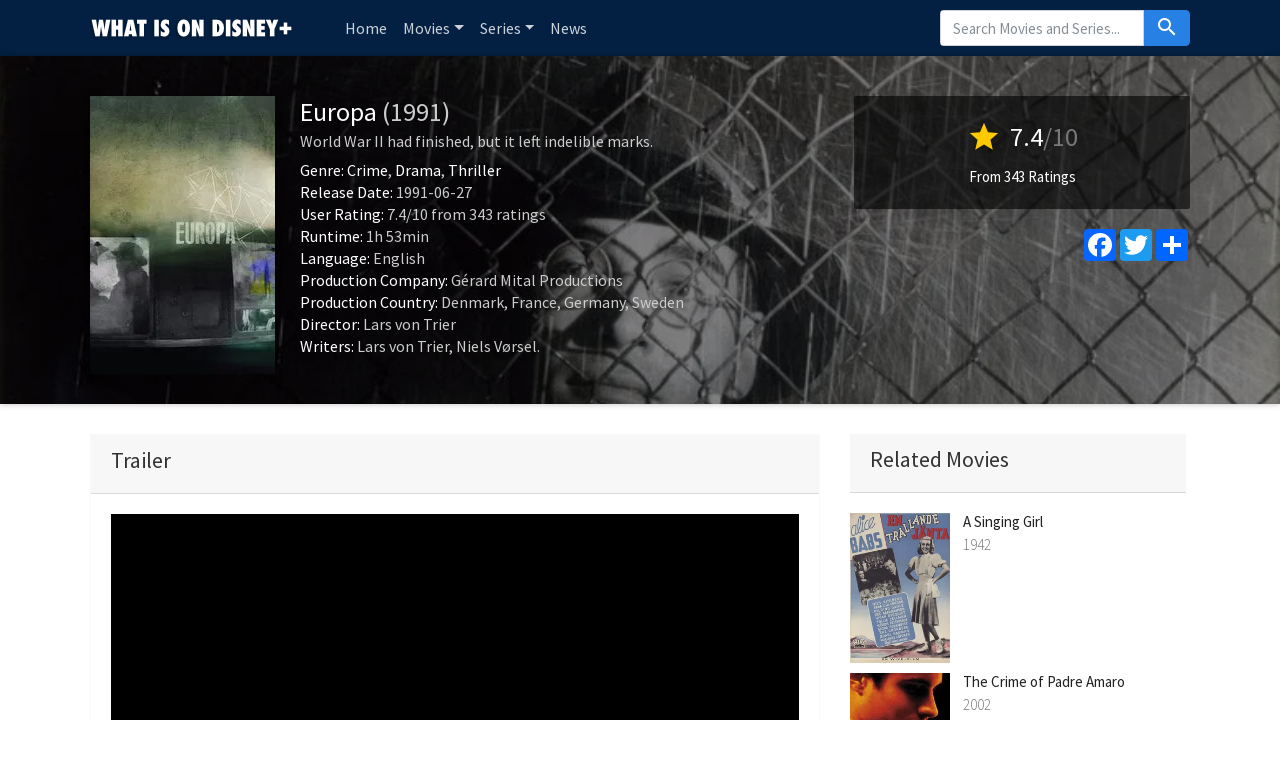

--- FILE ---
content_type: text/html; charset=UTF-8
request_url: https://www.whatisondisneyplus.com/movie/9065/europa
body_size: 7545
content:
<!doctype html>
<html lang="en-US" prefix="og: http://ogp.me/ns#">
    <head>
		<meta charset="utf-8"/>
		<meta name="viewport" content="width=device-width">
		<title>Europa (1991) - What is on Disney Plus</title>
		<meta name="description" content="Is Europa on Disney Plus? Find out here! Just after World War II, an American takes a railway job in Germany, but finds his position politically sensitive with various people trying to use him." />
		<meta name="robots" content="noodp"/>
		<link rel="canonical" href="https://www.whatisondisneyplus.com/movie/9065/europa" />
		
		<meta property='og:locale' content='en_US'/>
		<meta property='og:title' content="Europa (1991) - What is on Disney Plus" />
		<meta property="og:description" content="Is Europa on Disney Plus? Find out here! Just after World War II, an American takes a railway job in Germany, but finds his position politically sensitive with various people trying to use him."/>						
		<meta property="og:site_name" content="What is on Disney Plus"/>
		<meta property='og:type' content='video.movie'/>
		<meta property='og:url' content='https://www.whatisondisneyplus.com/movie/9065/europa'/>
		<meta property='og:image' content='https://image.tmdb.org/t/p/w185/pyFtuYQReoSmhNs55kRJedA5wEJ.jpg'>
		<!-- CSS and Scripts -->
		<link href="https://www.whatisondisneyplus.com/theme/bootstrap.min.css" rel="stylesheet">	  
<link href="https://www.whatisondisneyplus.com/style.css" rel="stylesheet" type="text/css">
<link href="https://www.whatisondisneyplus.com/favicon.ico" rel="shortcut icon" type="image/x-icon">
<link rel="stylesheet" href="https://fonts.googleapis.com/css?family=Roboto:300,400,500" type="text/css">
<link href="https://fonts.googleapis.com/icon?family=Material+Icons" rel="stylesheet">
<script src="https://ajax.googleapis.com/ajax/libs/jquery/1.12.4/jquery.min.js"></script>		<!-- FancyBox Mousewheel Plugin -->
		<script type="text/javascript" src="https://www.whatisondisneyplus.com/fancybox/lib/jquery.mousewheel-3.0.6.pack.js"></script>
		<!-- FancyBox -->
		<link rel="stylesheet" href="https://www.whatisondisneyplus.com/fancybox/source/jquery.fancybox.css?v=2.1.5" type="text/css" media="screen" />
		<script type="text/javascript" src="https://www.whatisondisneyplus.com/fancybox/source/jquery.fancybox.pack.js?v=2.1.5"></script>
		<!-- Flags -->
		<link rel="stylesheet" type="text/css" href="https://www.whatisondisneyplus.com/flag-icon.min.css">
        <!-- Trailer -->
        <link rel="stylesheet" href="https://cdn.plyr.io/3.6.4/plyr.css" />
        <script type="text/javascript" src="https://cdn.plyr.io/3.5.6/plyr.js"></script>
		<!-- Global site tag (gtag.js) - Google Analytics -->
<script async src="https://www.googletagmanager.com/gtag/js?id=UA-155126341-18"></script>
<script>
  window.dataLayer = window.dataLayer || [];
  function gtag(){dataLayer.push(arguments);}
  gtag('js', new Date());

  gtag('config', 'UA-155126341-18');
</script>	  
    </head>
<body itemscope itemtype="http://schema.org/Movie">
<meta itemprop="name" content="Europa" />
<meta itemprop="datePublished" content="1991-06-27" />
<meta itemprop="dateModified" content="1991-06-27" />
<meta itemprop="url" content="https://www.whatisondisneyplus.com/movie/9065/europa" />
<meta itemprop="image" content="https://image.tmdb.org/t/p/w185/pyFtuYQReoSmhNs55kRJedA5wEJ.jpg" />
<nav class="navbar navbar-expand-lg navbar-dark">
    <div class="container">
  <a class="navbar-brand" href="https://www.whatisondisneyplus.com"><img src="https://www.whatisondisneyplus.com/images/logo.png" alt="What is on Disney Plus" border="0"></a>
  <button class="navbar-toggler" type="button" data-toggle="collapse" data-target="#navbarColor02" aria-controls="navbarColor02" aria-expanded="false" aria-label="Toggle navigation">
    <span class="navbar-toggler-icon"></span>
  </button>

  <div class="collapse navbar-collapse" id="navbarColor02">
    <ul class="navbar-nav mr-auto">
      <li class="nav-item">
        <a class="nav-link" href="https://www.whatisondisneyplus.com">Home</a>
      </li>
    <li class="nav-item dropdown">
        <a class="nav-link dropdown-toggle" data-toggle="dropdown" href="#" role="button" aria-haspopup="true" aria-expanded="false">Movies</a>
        <div class="dropdown-menu">
             <a class="dropdown-item" href="https://www.whatisondisneyplus.com/new-disney-plus-movies">New Disney Plus Movies</a>
               <a class="dropdown-item" href="https://www.whatisondisneyplus.com/popular-disney-plus-movies">Popular Disney Plus Movies</a>
               <a class="dropdown-item" href="https://www.whatisondisneyplus.com/best-disney-plus-movies">Best Disney Plus Movies</a>
        </div>
      </li>
        <li class="nav-item dropdown">
        <a class="nav-link dropdown-toggle" data-toggle="dropdown" href="#" role="button" aria-haspopup="true" aria-expanded="false">Series</a>
        <div class="dropdown-menu">
             <a class="dropdown-item" href="https://www.whatisondisneyplus.com/new-disney-plus-series">New Disney Plus Series</a>
               <a class="dropdown-item" href="https://www.whatisondisneyplus.com/popular-disney-plus-series">Popular Disney Plus Series</a>
               <a class="dropdown-item" href="https://www.whatisondisneyplus.com/best-disney-plus-series">Best Disney Plus Series</a>
        </div>
      </li>
        <li class="nav-item">
        <a class="nav-link" href="https://www.whatisondisneyplus.com/news/">News</a>
      </li>
    </ul>
   <!-- Search Form -->
      <div class="searchform">
		<form action="https://www.whatisondisneyplus.com/search_main.php" class="input-group">
		<input name="q" type="text" class="form-control" placeholder="Search Movies and Series...">
		<input type="hidden" name="change" value="1">
		<span class="input-group-btn">
		<button class="btn btn-primary" type="submit"><i class="material-icons">search</i></button>
		</span>
		</form>
          </div>
		<!-- /Search Form -->
  </div>
        </div>
</nav>
<div class="headpage" style="background-image:url(https://image.tmdb.org/t/p/w780/9vOfO3CP8mqqq0oqCNl9R7M07xE.jpg);">
<div class="headpageoverlay">							
<div class="container">
		<div class="headpageimage">
		<img data-src="https://image.tmdb.org/t/p/w185/pyFtuYQReoSmhNs55kRJedA5wEJ.jpg" src="https://www.whatisondisneyplus.com/images/loading.svg" alt="Europa" height="278px" width="185px">
		</div>
		<div class="headpageinfo">
		<h1 class="product-title">Europa <span class="muted">(1991)</span></h1>
				<h2 class="product-stock">World War II had finished, but it left indelible marks.</h2>
				<ul style="list-style:none;padding: 0px;">
		<li><b>Genre:</b>
		<span itemprop='genre'><a href='https://www.whatisondisneyplus.com/genre/80/crime' >Crime</a></span>, <span itemprop='genre'><a href='https://www.whatisondisneyplus.com/genre/18/drama' >Drama</a></span>, <span itemprop='genre'><a href='https://www.whatisondisneyplus.com/genre/53/thriller' >Thriller</a></span>				<li><b>Release Date:</b> 1991-06-27</li>
						<li>
		<span itemprop="aggregateRating" itemscope itemtype="http://schema.org/AggregateRating">
		<b>User Rating: </b> <span itemprop="ratingValue">7.4</span>/<span itemprop="bestRating">10</span><meta itemprop="worstRating" content="1" /> from <span itemprop="ratingCount">343</span> ratings
		</span>
		</li>
				<li><b>Runtime:</b> 1h 53min</li>
				<li><b>Language:</b> English</li>
						<li><b>Production Company:</b> G&eacute;rard Mital Productions</li>
								<li><b>Production Country:</b> 
		Denmark, France, Germany, Sweden</li>
				
				<li itemprop="director" itemscope itemtype="http://schema.org/Person">
				<b>Director:</b>
		<span itemprop="name">Lars von Trier</span></li> 
		
		 <li itemprop="author" itemscope itemtype="http://schema.org/Person"> 		<b>Writers:</b>
		<span itemprop="name">Lars von Trier</span>, <span itemprop="name">Niels V&oslash;rsel</span>.</li>		</ul>
		</div>
		<div class="headpageright">
	            <div class="product-rating">
		<div class="score"><i class="material-icons">star</i> <span>7.4</span><span class="muted">/10</span></div>
		<div class="scorecount"><span>From 343 Ratings</span></div>
		</div>
				<div class="postactions">
<div class="sharebox">
<!-- AddToAny BEGIN -->
<div class="a2a_kit a2a_kit_size_32 a2a_default_style">
    <a class="a2a_button_facebook"></a>
<a class="a2a_button_twitter"></a>
<a class="a2a_dd" href="https://www.addtoany.com/share"></a>
</div>
<script async src="https://static.addtoany.com/menu/page.js"></script>
<!-- AddToAny END -->
</div>

</div>
        </div>
</div>
<!-- end container -->
</div>
</div>
<div class="container">
<div class="pageinfo-left" style="float:left;margin-top: 30px;padding-left:0px;">



<div class="card border-light mb-3">
    <div class="card-header"><h3>Trailer</h3></div>
    <div class="card-body">
        
<div style="display: block;" >
<div id="playerYoutube" data-plyr-provider="youtube" data-plyr-embed-id="https://www.youtube.com/embed/awJEAVdKeZI"></div>
<script>
    var playerYoutube = new Plyr('#playerYoutube');
    playerYoutube.poster = 'https://image.tmdb.org/t/p/w780/9vOfO3CP8mqqq0oqCNl9R7M07xE.jpg';
</script>
</div>       
              
</div>
</div>
<!-- end .card -->
    
 
    

        
<div class="card border-light mb-3">
    <div class="card-header"><h3>Summary</h3></div>
  <div class="card-body">
    <p itemprop="description" class="card-text">Just after World War II, an American takes a railway job in Germany, but finds his position politically sensitive with various people trying to use him.</p>
  </div>
</div>    
<!-- end .card -->

 <div class="card border-light mb-3">
<div class="card-header">
<h3>Is Europa on Disney Plus?</h3>
</div>
<div class="card-body">

       
 
    
    
<p>Unfortunately the movie Europa is not yet available on Disney Plus.</p>
   
   
    
</div>
</div>
<!-- end .card -->   
    
 

     
<div class="card border-light mb-3">
    <div class="card-body">
        <div class="bs-component">
          <ul class="nav nav-tabs" style="margin-bottom: 15px;">
            <li class="nav-item"><a class="nav-link active" href="#cast" data-toggle="tab">Cast</a></li>
            <li class="nav-item"><a class="nav-link" href="#crew" data-toggle="tab">Crew</a></li>
            
          </ul>
          <div id="myTabContent" class="tab-content">
            <div class="tab-pane fade active show" id="cast">
              			<ul class="castlist">
								<li>
					<div class="castpic">
					<img src="https://image.tmdb.org/t/p/w45/65aLM2ZvBjJu2JWGSrTGHqXyc8w.jpg" />					</div>
					<div class="castinfo" itemprop="actor" itemscope itemtype="http://schema.org/Person"><h3><span itemprop="name">Jean-Marc Barr</span></h3>					<div class="muted"> as Leopold Kessler</div></div>
				</li>
								<li>
					<div class="castpic">
					<img src="https://image.tmdb.org/t/p/w45/lBPD683veT1RYdXqMAdAsldAtvI.jpg" />					</div>
					<div class="castinfo" itemprop="actor" itemscope itemtype="http://schema.org/Person"><h3><span itemprop="name">Barbara Sukowa</span></h3>					<div class="muted"> as Katharina Hartmann</div></div>
				</li>
								<li>
					<div class="castpic">
					<img src="https://image.tmdb.org/t/p/w45/lIOGDMvrVHMgPXdhicLI41tY1zf.jpg" />					</div>
					<div class="castinfo" itemprop="actor" itemscope itemtype="http://schema.org/Person"><h3><span itemprop="name">Udo Kier</span></h3>					<div class="muted"> as Lawrence Hartmann</div></div>
				</li>
								<li>
					<div class="castpic">
					<img src="https://image.tmdb.org/t/p/w45/Av4Wq38NRFhRCZSVClr1Es1pIRd.jpg" />					</div>
					<div class="castinfo" itemprop="actor" itemscope itemtype="http://schema.org/Person"><h3><span itemprop="name">Ernst-Hugo J&auml;reg&aring;rd</span></h3>					<div class="muted"> as Uncle Kessler</div></div>
				</li>
								<li>
					<div class="castpic">
					<img src="https://image.tmdb.org/t/p/w45/6mNIomWXUFF9ewQ3pAkjtWSKFiE.jpg" />					</div>
					<div class="castinfo" itemprop="actor" itemscope itemtype="http://schema.org/Person"><h3><span itemprop="name">Erik M&oslash;rk</span></h3>					<div class="muted"> as Pater</div></div>
				</li>
								<li>
					<div class="castpic">
					<img src="https://image.tmdb.org/t/p/w45/8xKHmRmcSr0CpZ8tyKfOTWk6FYf.jpg" />					</div>
					<div class="castinfo" itemprop="actor" itemscope itemtype="http://schema.org/Person"><h3><span itemprop="name">J&oslash;rgen Reenberg</span></h3>					<div class="muted"> as Max Hartmann</div></div>
				</li>
								<li>
					<div class="castpic">
					<img src="https://image.tmdb.org/t/p/w45/kjIiQ8i0AshOAEfMRnYQyIot9Ui.jpg" />					</div>
					<div class="castinfo" itemprop="actor" itemscope itemtype="http://schema.org/Person"><h3><span itemprop="name">Henning Jensen</span></h3>					<div class="muted"> as Siggy</div></div>
				</li>
								<li>
					<div class="castpic">
					<img src="https://image.tmdb.org/t/p/w45/rhxMbjrygEvvxOKJIGiSeXntTN5.jpg" />					</div>
					<div class="castinfo" itemprop="actor" itemscope itemtype="http://schema.org/Person"><h3><span itemprop="name">Eddie Constantine</span></h3>					<div class="muted"> as Colonel Harris</div></div>
				</li>
								<li>
					<div class="castpic">
					<img src="https://image.tmdb.org/t/p/w45/fOzSDFqMx84NR7PSv36P7j0Qf1q.jpg" />					</div>
					<div class="castinfo" itemprop="actor" itemscope itemtype="http://schema.org/Person"><h3><span itemprop="name">Max von Sydow</span></h3>					<div class="muted"> as Narrator (voice)</div></div>
				</li>
								<li>
					<div class="castpic">
					<img src="https://image.tmdb.org/t/p/w45/qq5eQUTCzpbpB9VvLV9sqIYHqMq.jpg" />					</div>
					<div class="castinfo" itemprop="actor" itemscope itemtype="http://schema.org/Person"><h3><span itemprop="name">Benny Poulsen</span></h3>					<div class="muted"> as Steleman</div></div>
				</li>
								<li>
					<div class="castpic">
					<img src="https://image.tmdb.org/t/p/w45/bbSIiGxtbk6LYSs7PPZ15DxRZtu.jpg" />					</div>
					<div class="castinfo" itemprop="actor" itemscope itemtype="http://schema.org/Person"><h3><span itemprop="name">Erno M&uuml;ller</span></h3>					<div class="muted"> as Seifert</div></div>
				</li>
								<li>
					<div class="castpic">
					<img src="https://image.tmdb.org/t/p/w45/tX3tDQSH9S4UNxIEZigxcm7OXXi.jpg" />					</div>
					<div class="castinfo" itemprop="actor" itemscope itemtype="http://schema.org/Person"><h3><span itemprop="name">Dietrich Kuhlbrodt</span></h3>					<div class="muted"> as Inspector</div></div>
				</li>
								<li>
					<div class="castpic">
					<img src="https://image.tmdb.org/t/p/w45/20QzFWfMw1QriFohiULZTlWGC54.jpg" />					</div>
					<div class="castinfo" itemprop="actor" itemscope itemtype="http://schema.org/Person"><h3><span itemprop="name">Holger Perfort</span></h3>					<div class="muted"> as Mr. Ravenstein</div></div>
				</li>
								<li>
					<div class="castpic">
					<img src="https://image.tmdb.org/t/p/w45/2z5JR0yHH2kfe3JP9VLQpQxdSna.jpg" />					</div>
					<div class="castinfo" itemprop="actor" itemscope itemtype="http://schema.org/Person"><h3><span itemprop="name">Anne Werner Thomsen</span></h3>					<div class="muted"> as Mrs. Ravenstein</div></div>
				</li>
								<li>
					<div class="castpic">
					<img src="https://image.tmdb.org/t/p/w45/3dhuMXQ371II6Ercw20N29NDBLk.jpg" />					</div>
					<div class="castinfo" itemprop="actor" itemscope itemtype="http://schema.org/Person"><h3><span itemprop="name">Hardy Rafn</span></h3>					<div class="muted"> as Man in Housecoat</div></div>
				</li>
								<li>
					<div class="castpic">
					<img src="https://image.tmdb.org/t/p/w45/Aa0X85V9zwlkEcJBIbKpvNOJ41v.jpg" />					</div>
					<div class="castinfo" itemprop="actor" itemscope itemtype="http://schema.org/Person"><h3><span itemprop="name">C&aelig;cilia Holbek Trier</span></h3>					<div class="muted"> as Maid</div></div>
				</li>
								<li>
					<div class="castpic">
					<img src="https://image.tmdb.org/t/p/w45/4uRTxysl92TThzqBJMwfHCtvIBd.jpg" />					</div>
					<div class="castinfo" itemprop="actor" itemscope itemtype="http://schema.org/Person"><h3><span itemprop="name">J&aacute;nos Hersk&oacute;</span></h3>					<div class="muted"> as Jewish Man</div></div>
				</li>
								<li>
					<div class="castpic">
					<img src="https://www.whatisondisneyplus.com/images/noposter.png" />					</div>
					<div class="castinfo" itemprop="actor" itemscope itemtype="http://schema.org/Person"><h3><span itemprop="name">Talila</span></h3>					<div class="muted"> as Jewish Wife</div></div>
				</li>
								<li>
					<div class="castpic">
					<img src="https://image.tmdb.org/t/p/w45/mWQ7WT0x71Tk9k5xwz7oYAGSA4Q.jpg" />					</div>
					<div class="castinfo" itemprop="actor" itemscope itemtype="http://schema.org/Person"><h3><span itemprop="name">Claus Flygare</span></h3>					<div class="muted"> as Father</div></div>
				</li>
								<li>
					<div class="castpic">
					<img src="https://www.whatisondisneyplus.com/images/noposter.png" />					</div>
					<div class="castinfo" itemprop="actor" itemscope itemtype="http://schema.org/Person"><h3><span itemprop="name">Jon Ledin</span></h3>					<div class="muted"> as American Soldier</div></div>
				</li>
								<li>
					<div class="castpic">
					<img src="https://image.tmdb.org/t/p/w45/gi316TYhHTV1EBnsRyouv1hhLUv.jpg" />					</div>
					<div class="castinfo" itemprop="actor" itemscope itemtype="http://schema.org/Person"><h3><span itemprop="name">Baard Owe</span></h3>					<div class="muted"> as Man with Papers</div></div>
				</li>
								<li>
					<div class="castpic">
					<img src="https://image.tmdb.org/t/p/w45/gA0ohmkdVv6KFx5V4nECFhlQDIr.jpg" />					</div>
					<div class="castinfo" itemprop="actor" itemscope itemtype="http://schema.org/Person"><h3><span itemprop="name">Leif Magnusson</span></h3>					<div class="muted"> as Doctor Magnus</div></div>
				</li>
								<li>
					<div class="castpic">
					<img src="https://image.tmdb.org/t/p/w45/a1zVySI0Yqqf3ORegQ1icMfvhAa.jpg" />					</div>
					<div class="castinfo" itemprop="actor" itemscope itemtype="http://schema.org/Person"><h3><span itemprop="name">Lars von Trier</span></h3>					<div class="muted"> as Jew</div></div>
				</li>
								<li>
					<div class="castpic">
					<img src="https://image.tmdb.org/t/p/w45/aOuVTLPUqYohK2cYWSX4zR505jR.jpg" />					</div>
					<div class="castinfo" itemprop="actor" itemscope itemtype="http://schema.org/Person"><h3><span itemprop="name">Vera Gebuhr</span></h3>					<div class="muted"> as Depot Assistant</div></div>
				</li>
								<li>
					<div class="castpic">
					<img src="https://image.tmdb.org/t/p/w45/2smF0bUz8VwpdMBkdE3o6JabXyb.jpg" />					</div>
					<div class="castinfo" itemprop="actor" itemscope itemtype="http://schema.org/Person"><h3><span itemprop="name">Else Petersen</span></h3>					<div class="muted"> as Old Female Assistant</div></div>
				</li>
								<li>
					<div class="castpic">
					<img src="https://www.whatisondisneyplus.com/images/noposter.png" />					</div>
					<div class="castinfo" itemprop="actor" itemscope itemtype="http://schema.org/Person"><h3><span itemprop="name">Ben Zimet</span></h3>					<div class="muted"> as Old Man #1</div></div>
				</li>
								<li>
					<div class="castpic">
					<img src="https://www.whatisondisneyplus.com/images/noposter.png" />					</div>
					<div class="castinfo" itemprop="actor" itemscope itemtype="http://schema.org/Person"><h3><span itemprop="name">Tadek Lokcinski</span></h3>					<div class="muted"> as Old Man #2</div></div>
				</li>
								<li>
					<div class="castpic">
					<img src="https://www.whatisondisneyplus.com/images/noposter.png" />					</div>
					<div class="castinfo" itemprop="actor" itemscope itemtype="http://schema.org/Person"><h3><span itemprop="name">Peter Haugstrup</span></h3>					<div class="muted"> as Piccolo</div></div>
				</li>
								<li>
					<div class="castpic">
					<img src="https://image.tmdb.org/t/p/w45/dKaHCrrF4oqmpOGavM5YhEIfXTC.jpg" />					</div>
					<div class="castinfo" itemprop="actor" itemscope itemtype="http://schema.org/Person"><h3><span itemprop="name">Michael Simpson</span></h3>					<div class="muted"> as Robins</div></div>
				</li>
							</ul>
						
			</div>
            <div class="tab-pane fade" id="crew">
              			  <table class="table table-striped">
                                <tbody>
                                                                            <tr>
										
                                            <td>Writing</td>
                                            <td>Lars von Trier</td>
                                            <td>Screenplay</td>
                                        </tr>
                                                                            <tr>
										
                                            <td>Directing</td>
                                            <td>Lars von Trier</td>
                                            <td>Director</td>
                                        </tr>
                                                                            <tr>
										
                                            <td>Editing</td>
                                            <td>Herv&eacute; Schneid</td>
                                            <td>Editor</td>
                                        </tr>
                                                                            <tr>
										
                                            <td>Camera</td>
                                            <td>Henning Bendtsen</td>
                                            <td>Director of Photography</td>
                                        </tr>
                                                                            <tr>
										
                                            <td>Writing</td>
                                            <td>Niels V&oslash;rsel</td>
                                            <td>Screenplay</td>
                                        </tr>
                                                                            <tr>
										
                                            <td>Art</td>
                                            <td>Simone Grau Roney</td>
                                            <td>Assistant Property Master</td>
                                        </tr>
                                                                            <tr>
										
                                            <td>Art</td>
                                            <td>John Wex&oslash;e</td>
                                            <td>Painter</td>
                                        </tr>
                                                                            <tr>
										
                                            <td>Sound</td>
                                            <td>Philippe Fabbri</td>
                                            <td>Boom Operator</td>
                                        </tr>
                                                                            <tr>
										
                                            <td>Camera</td>
                                            <td>Tomasz Habrewicz</td>
                                            <td>Assistant Camera</td>
                                        </tr>
                                                                            <tr>
										
                                            <td>Art</td>
                                            <td>S&oslash;ren Gam</td>
                                            <td>Property Master</td>
                                        </tr>
                                                                            <tr>
										
                                            <td>Art</td>
                                            <td>Emil Kostecki</td>
                                            <td>Property Master</td>
                                        </tr>
                                                                            <tr>
										
                                            <td>Art</td>
                                            <td>Bogdan Piotrowski</td>
                                            <td>Property Master</td>
                                        </tr>
                                                                            <tr>
										
                                            <td>Art</td>
                                            <td>Kazimierz Sty&#347;</td>
                                            <td>Property Master</td>
                                        </tr>
                                                                            <tr>
										
                                            <td>Sound</td>
                                            <td>Joachim Holbek</td>
                                            <td>Original Music Composer</td>
                                        </tr>
                                                                            <tr>
										
                                            <td>Sound</td>
                                            <td>Carl Aage Hansen</td>
                                            <td>Sound Effects</td>
                                        </tr>
                                                                            <tr>
										
                                            <td>Art</td>
                                            <td>Peter Grant</td>
                                            <td>Property Master</td>
                                        </tr>
                                                                            <tr>
										
                                            <td>Visual Effects</td>
                                            <td>Jan-Erik Sandberg</td>
                                            <td>Visual Effects</td>
                                        </tr>
                                                                            <tr>
										
                                            <td>Camera</td>
                                            <td>Jesper Find</td>
                                            <td>First Assistant Camera</td>
                                        </tr>
                                                                            <tr>
										
                                            <td>Lighting</td>
                                            <td>Andrzej Gierak</td>
                                            <td>Lighting Technician</td>
                                        </tr>
                                                                            <tr>
										
                                            <td>Sound</td>
                                            <td>Julien Naudin</td>
                                            <td>Sound Effects</td>
                                        </tr>
                                                                            <tr>
										
                                            <td>Lighting</td>
                                            <td>J&oslash;rgen Johansen</td>
                                            <td>Electrician</td>
                                        </tr>
                                                                            <tr>
										
                                            <td>Sound</td>
                                            <td>John Nielsen</td>
                                            <td>Boom Operator</td>
                                        </tr>
                                                                            <tr>
										
                                            <td>Art</td>
                                            <td>Gitte Zehngraff</td>
                                            <td>Assistant Production Design</td>
                                        </tr>
                                                                            <tr>
										
                                            <td>Costume & Make-Up</td>
                                            <td>Morten Jacobsen</td>
                                            <td>Key Makeup Artist</td>
                                        </tr>
                                                                            <tr>
										
                                            <td>Camera</td>
                                            <td>Bo Bendtsen</td>
                                            <td>Clapper Loader</td>
                                        </tr>
                                                                            <tr>
										
                                            <td>Camera</td>
                                            <td>Rolf Konow</td>
                                            <td>Still Photographer</td>
                                        </tr>
                                                                            <tr>
										
                                            <td>Lighting</td>
                                            <td>Thomas Neivelt</td>
                                            <td>Lighting Technician</td>
                                        </tr>
                                                                            <tr>
										
                                            <td>Camera</td>
                                            <td>Tadeusz Obuchowicz</td>
                                            <td>Assistant Camera</td>
                                        </tr>
                                                                            <tr>
										
                                            <td>Editing</td>
                                            <td>Michael Frank Nielsen</td>
                                            <td>Color Timer</td>
                                        </tr>
                                                                            <tr>
										
                                            <td>Art</td>
                                            <td>Finn Skovgaard</td>
                                            <td>Storyboard Artist</td>
                                        </tr>
                                                                            <tr>
										
                                            <td>Lighting</td>
                                            <td>Ireneusz Kisielewicz</td>
                                            <td>Lighting Technician</td>
                                        </tr>
                                                                            <tr>
										
                                            <td>Lighting</td>
                                            <td>Krzysztof Koperski</td>
                                            <td>Lighting Technician</td>
                                        </tr>
                                                                            <tr>
										
                                            <td>Lighting</td>
                                            <td>Roman Taborski</td>
                                            <td>Lighting Technician</td>
                                        </tr>
                                                                            <tr>
										
                                            <td>Costume & Make-Up</td>
                                            <td>Anna Rychlik</td>
                                            <td>Wardrobe Assistant</td>
                                        </tr>
                                                                            <tr>
										
                                            <td>Costume & Make-Up</td>
                                            <td>Helena Tarnacka</td>
                                            <td>Wardrobe Assistant</td>
                                        </tr>
                                                                            <tr>
										
                                            <td>Lighting</td>
                                            <td>Henryk Wingert</td>
                                            <td>Lighting Technician</td>
                                        </tr>
                                                                            <tr>
										
                                            <td>Production</td>
                                            <td>Annette Grunnet</td>
                                            <td>Casting Coordinator</td>
                                        </tr>
                                                                            <tr>
										
                                            <td>Production</td>
                                            <td>Rie Hedegaard</td>
                                            <td>Casting Coordinator</td>
                                        </tr>
                                                                            <tr>
										
                                            <td>Directing</td>
                                            <td>Lars von Trier</td>
                                            <td>Continuity</td>
                                        </tr>
                                                                            <tr>
										
                                            <td>Production</td>
                                            <td>Erik Crone</td>
                                            <td>Production Assistant</td>
                                        </tr>
                                                                            <tr>
										
                                            <td>Costume & Make-Up</td>
                                            <td>Ma&#322;gorzata Brus</td>
                                            <td>Wardrobe Assistant</td>
                                        </tr>
                                                                            <tr>
										
                                            <td>Production</td>
                                            <td>Ewa Borek</td>
                                            <td>Production Assistant</td>
                                        </tr>
                                                                            <tr>
										
                                            <td>Production</td>
                                            <td>J&oacute;zef Jarosz</td>
                                            <td>Production Assistant</td>
                                        </tr>
                                                                            <tr>
										
                                            <td>Sound</td>
                                            <td>Per Meinertsen</td>
                                            <td>Sound Engineer</td>
                                        </tr>
                                                                            <tr>
										
                                            <td>Camera</td>
                                            <td>Jakob Bonfils</td>
                                            <td>Grip</td>
                                        </tr>
                                                                            <tr>
										
                                            <td>Directing</td>
                                            <td>Linda Daae</td>
                                            <td>Continuity</td>
                                        </tr>
                                                                            <tr>
										
                                            <td>Crew</td>
                                            <td>Britt Bendixen</td>
                                            <td>Choreographer</td>
                                        </tr>
                                                                            <tr>
										
                                            <td>Camera</td>
                                            <td>Jean-Yves Le Poulain</td>
                                            <td>Assistant Camera</td>
                                        </tr>
                                                                            <tr>
										
                                            <td>Lighting</td>
                                            <td>Marek Modzelewski</td>
                                            <td>Lighting Technician</td>
                                        </tr>
                                                                            <tr>
										
                                            <td>Editing</td>
                                            <td>Urszula Lesiak</td>
                                            <td>Assistant Editor</td>
                                        </tr>
                                                                            <tr>
										
                                            <td>Production</td>
                                            <td>Isabelle Arcay</td>
                                            <td>Production Assistant</td>
                                        </tr>
                                                                            <tr>
										
                                            <td>Camera</td>
                                            <td>Jacek Stachlewski</td>
                                            <td>Camera Operator</td>
                                        </tr>
                                                                            <tr>
										
                                            <td>Camera</td>
                                            <td>Mike Valentine</td>
                                            <td>Underwater Camera</td>
                                        </tr>
                                                                            <tr>
										
                                            <td>Costume & Make-Up</td>
                                            <td>Hanna Go&#322;&#281;biowska</td>
                                            <td>Wardrobe Assistant</td>
                                        </tr>
                                                                            <tr>
										
                                            <td>Lighting</td>
                                            <td>S&oslash;ren S&oslash;rensen</td>
                                            <td>Lighting Technician</td>
                                        </tr>
                                                                            <tr>
										
                                            <td>Production</td>
                                            <td>Monica Steenberg</td>
                                            <td>Production Assistant</td>
                                        </tr>
                                                                            <tr>
										
                                            <td>Directing</td>
                                            <td>T&oacute;mas Gislason</td>
                                            <td>Continuity</td>
                                        </tr>
                                                                            <tr>
										
                                            <td>Production</td>
                                            <td>Julian Jencquel</td>
                                            <td>Production Runner</td>
                                        </tr>
                                                                            <tr>
										
                                            <td>Production</td>
                                            <td>Zdzis&#322;aw Sajuk</td>
                                            <td>Production Assistant</td>
                                        </tr>
                                                                            <tr>
										
                                            <td>Production</td>
                                            <td>Lisbet Matz</td>
                                            <td>Production Assistant</td>
                                        </tr>
                                                                            <tr>
										
                                            <td>Directing</td>
                                            <td>Tom Hedegaard</td>
                                            <td>First Assistant Director</td>
                                        </tr>
                                                                            <tr>
										
                                            <td>Production</td>
                                            <td>Patrick Godeau</td>
                                            <td>Executive Producer</td>
                                        </tr>
                                                                            <tr>
										
                                            <td>Production</td>
                                            <td>Gunnar Obel</td>
                                            <td>Executive Producer</td>
                                        </tr>
                                                                            <tr>
										
                                            <td>Directing</td>
                                            <td>Janusz Petelski</td>
                                            <td>Assistant Director</td>
                                        </tr>
                                                                            <tr>
										
                                            <td>Directing</td>
                                            <td>T&oacute;mas Gislason</td>
                                            <td>Assistant Director</td>
                                        </tr>
                                                                            <tr>
										
                                            <td>Production</td>
                                            <td>Henrik Capetillo</td>
                                            <td>Production Assistant</td>
                                        </tr>
                                                                            <tr>
										
                                            <td>Production</td>
                                            <td>G&eacute;rard Mital</td>
                                            <td>Executive Producer</td>
                                        </tr>
                                                                            <tr>
										
                                            <td>Production</td>
                                            <td>Rie Hedegaard</td>
                                            <td>Casting</td>
                                        </tr>
                                                                            <tr>
										
                                            <td>Production</td>
                                            <td>Wies&#322;awa Borecka</td>
                                            <td>Production Manager</td>
                                        </tr>
                                                                            <tr>
										
                                            <td>Production</td>
                                            <td>Fran&ccedil;ois Duplat</td>
                                            <td>Executive Producer</td>
                                        </tr>
                                                                            <tr>
										
                                            <td>Directing</td>
                                            <td>Elizabeth Frey Harne</td>
                                            <td>Second Assistant Director</td>
                                        </tr>
                                                                            <tr>
										
                                            <td>Costume & Make-Up</td>
                                            <td>Jolanta Pruszynska</td>
                                            <td>Makeup Artist</td>
                                        </tr>
                                                                            <tr>
										
                                            <td>Production</td>
                                            <td>Philippe Guez</td>
                                            <td>Production Supervisor</td>
                                        </tr>
                                                                            <tr>
										
                                            <td>Production</td>
                                            <td>Philippe Bober</td>
                                            <td>Associate Producer</td>
                                        </tr>
                                                                            <tr>
										
                                            <td>Art</td>
                                            <td>Andrzej Borecki</td>
                                            <td>Production Design</td>
                                        </tr>
                                                                            <tr>
										
                                            <td>Production</td>
                                            <td>Thomas Heinesen</td>
                                            <td>Production Manager</td>
                                        </tr>
                                                                            <tr>
										
                                            <td>Costume & Make-Up</td>
                                            <td>Dennis Knudsen</td>
                                            <td>Hairstylist</td>
                                        </tr>
                                                                            <tr>
										
                                            <td>Production</td>
                                            <td>Lars Kolvig</td>
                                            <td>Production Supervisor</td>
                                        </tr>
                                                                            <tr>
										
                                            <td>Directing</td>
                                            <td>Egon Haase</td>
                                            <td>Second Assistant Director</td>
                                        </tr>
                                                                            <tr>
										
                                            <td>Sound</td>
                                            <td>Per Streit</td>
                                            <td>Sound Designer</td>
                                        </tr>
                                                                            <tr>
										
                                            <td>Art</td>
                                            <td>Henning Bahs</td>
                                            <td>Production Design</td>
                                        </tr>
                                                                            <tr>
										
                                            <td>Costume & Make-Up</td>
                                            <td>Manon Rasmussen</td>
                                            <td>Costume Design</td>
                                        </tr>
                                                                            <tr>
										
                                            <td>Sound</td>
                                            <td>Pierre Excoffier</td>
                                            <td>Sound Recordist</td>
                                        </tr>
                                                                            <tr>
										
                                            <td>Costume & Make-Up</td>
                                            <td>Sanne Gravfort</td>
                                            <td>Hairstylist</td>
                                        </tr>
                                                                            <tr>
										
                                            <td>Costume & Make-Up</td>
                                            <td>Isabelle de Araujo</td>
                                            <td>Makeup Artist</td>
                                        </tr>
                                                                            <tr>
										
                                            <td>Camera</td>
                                            <td>Jean-Paul Meurisse</td>
                                            <td>Director of Photography</td>
                                        </tr>
                                                                            <tr>
										
                                            <td>Production</td>
                                            <td>Lene Nielsen</td>
                                            <td>Production Manager</td>
                                        </tr>
                                                                            <tr>
										
                                            <td>Production</td>
                                            <td>Peter Aalb&aelig;k Jensen</td>
                                            <td>Producer</td>
                                        </tr>
                                                                            <tr>
										
                                            <td>Camera</td>
                                            <td>Edward K&#322;osi&#324;ski</td>
                                            <td>Director of Photography</td>
                                        </tr>
                                                                            <tr>
										
                                            <td>Production</td>
                                            <td>Bo Christensen</td>
                                            <td>Producer</td>
                                        </tr>
                                                                            <tr>
										
                                            <td>Sound</td>
                                            <td>Thomas Krag</td>
                                            <td>Sound Editor</td>
                                        </tr>
                                                                    </tbody>
                            </table>
								
			</div>
            
          </div>
        </div>
      </div>
    </div>
<!-- end .card -->


<!-- end .postmain -->
</div>
<!-- .post-sidebar -->
<div class="pageinfo-right" style="float:left;padding-right:0px;">
<div class="post-sidebar">
<div class="post-sidebar-box">
 

	
    
<div class="card-header"><h3>Related Movies</h3></div>
<ul class="side-itemlist">
	<li class="side-item"><div class="side-thumb"><a href="https://www.whatisondisneyplus.com/movie/455760/a-singing-girl"><img data-src="https://image.tmdb.org/t/p/w185/tdiTUvfxgdUlNi2wStJL3a4A6N5.jpg" src="https://www.whatisondisneyplus.com/images/loading.svg" ></a></div>
	<div class="info"><h3><a href="https://www.whatisondisneyplus.com/movie/455760/a-singing-girl">A Singing Girl</a></h3>
	<h4><span class="muted">1942</span></h4>		</div>
	</li>
	<li class="side-item"><div class="side-thumb"><a href="https://www.whatisondisneyplus.com/movie/542/the-crime-of-padre-amaro"><img data-src="https://image.tmdb.org/t/p/w185/wqwt2DKcQV6EeSwXuYTk7pkLFii.jpg" src="https://www.whatisondisneyplus.com/images/loading.svg" ></a></div>
	<div class="info"><h3><a href="https://www.whatisondisneyplus.com/movie/542/the-crime-of-padre-amaro">The Crime of Padre Amaro</a></h3>
	<h4><span class="muted">2002</span></h4>		</div>
	</li>
	<li class="side-item"><div class="side-thumb"><a href="https://www.whatisondisneyplus.com/movie/547/the-horse-whisperer"><img data-src="https://image.tmdb.org/t/p/w185/ptkDeHY2mRJVyNRyxb9TgyAjTYs.jpg" src="https://www.whatisondisneyplus.com/images/loading.svg" ></a></div>
	<div class="info"><h3><a href="https://www.whatisondisneyplus.com/movie/547/the-horse-whisperer">The Horse Whisperer</a></h3>
	<h4><span class="muted">1998</span></h4>		</div>
	</li>
	<li class="side-item"><div class="side-thumb"><a href="https://www.whatisondisneyplus.com/movie/551/the-poseidon-adventure"><img data-src="https://image.tmdb.org/t/p/w185/6RGiA5BfhelU9zoD0b1GAG4GWWf.jpg" src="https://www.whatisondisneyplus.com/images/loading.svg" ></a></div>
	<div class="info"><h3><a href="https://www.whatisondisneyplus.com/movie/551/the-poseidon-adventure">The Poseidon Adventure</a></h3>
	<h4><span class="muted">1972</span></h4>		</div>
	</li>
	<li class="side-item"><div class="side-thumb"><a href="https://www.whatisondisneyplus.com/movie/612/munich"><img data-src="https://image.tmdb.org/t/p/w185/iUekaw96QLInZpsNwRTlRKrZgwm.jpg" src="https://www.whatisondisneyplus.com/images/loading.svg" ></a></div>
	<div class="info"><h3><a href="https://www.whatisondisneyplus.com/movie/612/munich">Munich</a></h3>
	<h4><span class="muted">2005</span></h4>		</div>
	</li>
	<li class="side-item"><div class="side-thumb"><a href="https://www.whatisondisneyplus.com/movie/613/downfall"><img data-src="https://image.tmdb.org/t/p/w185/cP1ElGjBhbZAAqmueXjHDKlSwiP.jpg" src="https://www.whatisondisneyplus.com/images/loading.svg" ></a></div>
	<div class="info"><h3><a href="https://www.whatisondisneyplus.com/movie/613/downfall">Downfall</a></h3>
	<h4><span class="muted">2004</span></h4>		</div>
	</li>
	<li class="side-item"><div class="side-thumb"><a href="https://www.whatisondisneyplus.com/movie/632/stalag-17"><img data-src="https://image.tmdb.org/t/p/w185/lfve9FDKjT7JPbWI9NCs5340F79.jpg" src="https://www.whatisondisneyplus.com/images/loading.svg" ></a></div>
	<div class="info"><h3><a href="https://www.whatisondisneyplus.com/movie/632/stalag-17">Stalag 17</a></h3>
	<h4><span class="muted">1953</span></h4>		</div>
	</li>
	<li class="side-item"><div class="side-thumb"><a href="https://www.whatisondisneyplus.com/movie/633/soldier-of-orange"><img data-src="https://image.tmdb.org/t/p/w185/kdlk0cz97i8Fyb1ZFpp9tokHxGD.jpg" src="https://www.whatisondisneyplus.com/images/loading.svg" ></a></div>
	<div class="info"><h3><a href="https://www.whatisondisneyplus.com/movie/633/soldier-of-orange">Soldier of Orange</a></h3>
	<h4><span class="muted">1977</span></h4>		</div>
	</li>
	<li class="side-item"><div class="side-thumb"><a href="https://www.whatisondisneyplus.com/movie/789/closely-watched-trains"><img data-src="https://image.tmdb.org/t/p/w185/oKiOhsSRWO6fRqxtvda8WuCiXBm.jpg" src="https://www.whatisondisneyplus.com/images/loading.svg" ></a></div>
	<div class="info"><h3><a href="https://www.whatisondisneyplus.com/movie/789/closely-watched-trains">Closely Watched Trains</a></h3>
	<h4><span class="muted">1966</span></h4>		</div>
	</li>
	<li class="side-item"><div class="side-thumb"><a href="https://www.whatisondisneyplus.com/movie/794/the-omen"><img data-src="https://image.tmdb.org/t/p/w185/mDcjjEu1fMNmsXi4l4D8IftlTix.jpg" src="https://www.whatisondisneyplus.com/images/loading.svg" ></a></div>
	<div class="info"><h3><a href="https://www.whatisondisneyplus.com/movie/794/the-omen">The Omen</a></h3>
	<h4><span class="muted">1976</span></h4>		</div>
	</li>
</ul>
</div>

</div>
<!-- end .post-sidebar -->    
      
</div>

</div>
<script type="text/javascript">
	$(document).ready(function() {
		$(".fancybox").fancybox();
	});
</script>
<script src="https://www.whatisondisneyplus.com/js/imglazyload.js"></script>
<script>
			//lazy loading
			$('.container img').imgLazyLoad({
				// jquery selector or JS object
				container: window,
				// jQuery animations: fadeIn, show, slideDown
				effect: 'fadeIn',
				// animation speed
				speed: 300,
				// animation delay
				delay: 100,
				// callback function
				callback: function(){}
			});
</script> 
<script src="https://www.whatisondisneyplus.com/theme/bootstrap.bundle.min.js"></script>
<script src="https://www.whatisondisneyplus.com/js/cookie.js" type="text/javascript"></script>
<script src="https://www.whatisondisneyplus.com/js/viewswitch.js" type="text/javascript"></script>
<footer>
<div class="footcontent">

<div class="foot-left">
<a href="https://www.whatisondisneyplus.com">Home</a><span class="footsep"></span><a rel="nofollow" href="https://www.whatisondisneyplus.com/privacy">Privacy Policy</a><span class="footsep"></span><a rel="nofollow" href="https://www.whatisondisneyplus.com/contact">Contact</a>    
</div>
<div class="foot-right">
&copy; 2025 <span>What is on Disney Plus</span>.<br>
<p style="padding-top: 20px;">whatisondisneyplus.com is not affiliated with Disney or any of its partners.</p>
</div>
</div>
</footer>
<script defer src="https://static.cloudflareinsights.com/beacon.min.js/vcd15cbe7772f49c399c6a5babf22c1241717689176015" integrity="sha512-ZpsOmlRQV6y907TI0dKBHq9Md29nnaEIPlkf84rnaERnq6zvWvPUqr2ft8M1aS28oN72PdrCzSjY4U6VaAw1EQ==" data-cf-beacon='{"version":"2024.11.0","token":"72955e6f415540f9a95c8041d9c544b8","r":1,"server_timing":{"name":{"cfCacheStatus":true,"cfEdge":true,"cfExtPri":true,"cfL4":true,"cfOrigin":true,"cfSpeedBrain":true},"location_startswith":null}}' crossorigin="anonymous"></script>
</body>
</html>